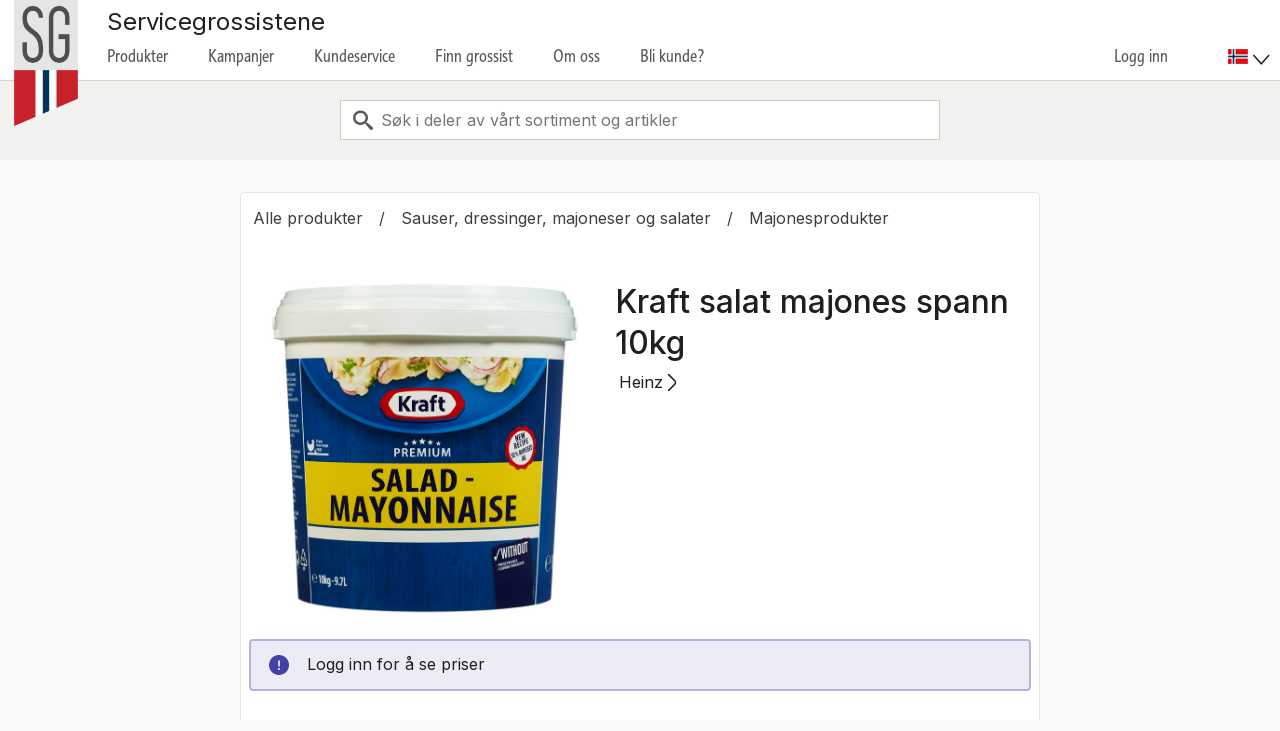

--- FILE ---
content_type: text/html; charset=utf-8
request_url: https://www.sg.no/produkter/Sauser_dressinger_majoneser_salater/Majonesprodukter/kraft-salat-majones-spann-10kg/
body_size: 15370
content:





<!DOCTYPE html>
<html lang="no" itemscope itemtype="http://schema.org/WebPage">
<head>
    <meta charset="utf-8" />
    <meta name="viewport" content="width=device-width" />
    <meta http-equiv="X-UA-Compatible" content="IE=edge">

    <link rel="stylesheet" href="https://use.typekit.net/miu0zym.css">
    <link rel="preconnect" href="https://fonts.googleapis.com">
    <link rel="preconnect" href="https://fonts.gstatic.com" crossorigin>
    <link href="https://fonts.googleapis.com/css2?family=Inter:wght@400;500;600&display=swap" rel="stylesheet">

    <meta name="theme-color" content="#EE0000">

    <script async src="https://api.briqpay.com/briq.min.js" id="briq-sdk"></script>

    <meta name="url" content="/produkter/Sauser_dressinger_majoneser_salater/Majonesprodukter/kraft-salat-majones-spann-10kg/" />

    

    <link rel="apple-touch-icon" sizes="180x180" href="/Favicon/apple-touch-icon.png">
    <link rel="shortcut icon" type="image/png" sizes="32x32" href="/Favicon/favicon-32x32.png">
    <link rel="shortcut icon" type="image/png" sizes="16x16" href="/Favicon/favicon-16x16.png">
    <link rel="manifest" href="/site.webmanifest">
    <link rel="mask-icon" href="/Favicon/safari-pinned-tab.svg" color="#00365c">
    <meta name="msapplication-TileColor" content="#00365c">
    <meta name="theme-color" content="#00365c">

    <meta property="og:url" content="/produkter/Sauser_dressinger_majoneser_salater/Majonesprodukter/kraft-salat-majones-spann-10kg/" />
    <meta property="og:site_name" content="Servicegrossistene AS" />
    <meta property="og:type" content="website" />
    <meta property="og:title" content="Kraft salat majones spann 10kg" />
    <meta property="og:description" />


    

    <title>Kraft salat majones spann 10kg - sg.no</title>
    <link href="/css/main.9dd52e98d69e520dbe93.css" rel="stylesheet" />

        <!-- Google Tag Manager -->
        <script>
            (function (w, d, s, l, i) {
            w[l] = w[l] || []; w[l].push({
            'gtm.start':
            new Date().getTime(), event: 'gtm.js'
            }); var f = d.getElementsByTagName(s)[0],
            j = d.createElement(s), dl = l != 'dataLayer' ? '&l=' + l : ''; j.async = true; j.src =
            'https://www.googletagmanager.com/gtm.js?id=' + i + dl; f.parentNode.insertBefore(j, f);
            })(window, document, 'script', 'dataLayer', 'GTM-K7MD6F5');</script>
        <!-- End Google Tag Manager -->

    <!-- Buildnumber: production.production.20260114.1 -->

    

    
    <style data-styled="true" data-styled-version="6.1.0">.kOiEpk{padding:12px 16px;display:grid;grid-template-columns:auto 1fr;gap:16px;border-radius:4px;font:1.6rem "Inter",sans-serif;line-height:2.2rem;}/*!sc*/
data-styled.g3[id="Alert__StyledAlert-re-design__sc-1inhlz2-0"]{content:"kOiEpk,"}/*!sc*/
.cbFDpE{display:grid;background-color:#ECECF6;border:2px solid #B4B3DC;}/*!sc*/
data-styled.g7[id="InfoAlert__StyledInfoAlert-re-design__sc-12nwbrk-0"]{content:"cbFDpE,"}/*!sc*/
body{color:#1f1f1f;}/*!sc*/
body:has(div:popover-open){overflow:hidden;}/*!sc*/
*,:after,:before{box-sizing:border-box;}/*!sc*/
*{box-sizing:inherit;font-family:inherit;}/*!sc*/
button{appearance:none;border:none;cursor:pointer;outline:none;}/*!sc*/
button:focus-visible{outline:2px solid #1f1f1f;outline-offset:-4px;border:2px solid #ffb21e;}/*!sc*/
button:disabled{background-color:#ffffff;border:1px solid #e5e5e5;color:#000000;opacity:0.5;cursor:not-allowed;}/*!sc*/
caption,th{text-align:left;}/*!sc*/
p{font-size:16px;margin-bottom:0;}/*!sc*/
caption{color:inherit;padding-bottom:0;padding-top:0;}/*!sc*/
label{display:initial;max-width:initial;margin-bottom:0;font-weight:initial;}/*!sc*/
data-styled.g8[id="sc-global-izELCx1"]{content:"sc-global-izELCx1,"}/*!sc*/
.fjwzcd hr{border-bottom:none;border-left:none;border-right:none;}/*!sc*/
data-styled.g9[id="RootProvider__OldDesignOverrides-re-design__sc-1r4s3bn-0"]{content:"fjwzcd,"}/*!sc*/
.dDrQYu{display:inline-flex;align-items:center;gap:6px;padding:11px 16px;margin:-12px 0;border-radius:4px;text-decoration:none;}/*!sc*/
.dDrQYu:not(:focus-visible){color:#C72129;}/*!sc*/
.dDrQYu:focus-visible{text-decoration:underline;outline:2px solid;outline-color:#C72129;color:#C72129;}/*!sc*/
.dDrQYu:hover{text-decoration:underline;}/*!sc*/
data-styled.g27[id="Link__StyledLink-re-design__sc-3tdt00-0"]{content:"dDrQYu,"}/*!sc*/
.kgQWBh{font-size:18px;line-height:130%;margin:unset;border-radius:4px;}/*!sc*/
.kgQWBh:disabled{opacity:0.5;}/*!sc*/
.kgQWBh:focus-visible:not([disabled]){outline:2px solid #1f1f1f;outline-offset:-4px;text-decoration:none;border:2px solid #ffb21e;color:#1f1f1f;}/*!sc*/
.kgQWBh:active:not([disabled]){background-color:#adadad;border-color:#e5e5e5;}/*!sc*/
.kgQWBh:hover:not([disabled]){text-decoration:none;background-color:#F9D5D5;}/*!sc*/
data-styled.g28[id="BtnLink__StyledBtnLink-re-design__sc-1tfpl6s-0"]{content:"kgQWBh,"}/*!sc*/
.kgNeFy{font:500 2rem inter;font-size:25px;line-height:130%;margin:8px 0;}/*!sc*/
@media screen and (min-width: 768px){.kgNeFy{font-size:32px;line-height:130%;}}/*!sc*/
data-styled.g31[id="H2__StyledH2-re-design__sc-ovppw2-0"]{content:"kgNeFy,"}/*!sc*/
.ddLcfr{list-style:none;padding:0;margin:0;display:flex;align-items:center;flex-wrap:wrap;color:#3e3e3e;margin-left:-12px;margin-bottom:6px;}/*!sc*/
data-styled.g53[id="Breadcrumbs__StyledBreadcrumbs-re-design__sc-lauabz-0"]{content:"ddLcfr,"}/*!sc*/
.lcRQhp:not(:last-child):after{content:'/';}/*!sc*/
data-styled.g54[id="Breadcrumbs__StyledListItem-re-design__sc-lauabz-1"]{content:"lcRQhp,"}/*!sc*/
.dIEzYu{padding:6px 16px;margin:auto;}/*!sc*/
.dIEzYu:focus{outline-offset:-12px;}/*!sc*/
.dIEzYu:not(:focus){color:inherit;}/*!sc*/
data-styled.g55[id="Breadcrumbs__StyledBreadcrumbLink-re-design__sc-lauabz-2"]{content:"dIEzYu,"}/*!sc*/
.eRUmGR{list-style:none;padding:0;margin:0;position:absolute;bottom:0;display:flex;align-items:end;left:0;width:100%;}/*!sc*/
data-styled.g58[id="ProductLabelsList__StyledProductLabelsList-re-design__sc-oke77e-0"]{content:"eRUmGR,"}/*!sc*/
.dnOgSA{position:relative;height:350px;min-width:350px;text-align:center;}/*!sc*/
data-styled.g61[id="ProductGraphics__StyledImagesContainer-re-design__sc-1h5ic07-0"]{content:"dnOgSA,"}/*!sc*/
.hqOWpg{height:100%;max-width:350px;object-fit:contain;cursor:pointer;}/*!sc*/
data-styled.g62[id="ProductGraphics__StyledImage-re-design__sc-1h5ic07-1"]{content:"hqOWpg,"}/*!sc*/
.kgxEZX{position:relative;height:inherit;width:inherit;background:transparent;cursor:pointer;}/*!sc*/
data-styled.g64[id="ProductGraphics__StyledImageBtn-re-design__sc-1h5ic07-3"]{content:"kgxEZX,"}/*!sc*/
.bKuXUW{display:flex;align-items:center;gap:8px;}/*!sc*/
data-styled.g85[id="AllergensList__StyledProductDetailsListItem-re-design__sc-195fptw-0"]{content:"bKuXUW,"}/*!sc*/
.kkDMfP{font:600 1.6rem "Inter",sans-serif;}/*!sc*/
data-styled.g86[id="AllergensList__StyledAllergensListItem-re-design__sc-195fptw-1"]{content:"kkDMfP,"}/*!sc*/
.BDoRa{font:600 1.6rem "Inter",sans-serif;font-size:inherit;}/*!sc*/
data-styled.g87[id="AllergensList__StyledMayContainAllergens-re-design__sc-195fptw-2"]{content:"BDoRa,"}/*!sc*/
.crHcjy{margin-top:8px;font-size:1.4rem;display:flex;align-items:baseline;flex-wrap:wrap;gap:4px;}/*!sc*/
data-styled.g88[id="AllergensList__StyledMayContainAllergensParagraph-re-design__sc-195fptw-3"]{content:"crHcjy,"}/*!sc*/
.geRRBF{color:#3e3e3e;font:1.4rem "Inter",sans-serif;font-size:inherit;display:block;margin:8px 0;}/*!sc*/
data-styled.g89[id="AllergensList__StyledMayContainAllergensDescription-re-design__sc-195fptw-4"]{content:"geRRBF,"}/*!sc*/
.hBtNza{font:font-size:1.6rem;line-height:2.2rem;font-weight:600;font:600 1.6rem "Inter",sans-serif;display:block;margin:8px 0;}/*!sc*/
data-styled.g122[id="ProductDetailsSubHeading__StyledProductDetailsH2-re-design__sc-15l2cac-0"]{content:"hBtNza,"}/*!sc*/
.ilfXdy{font:font-size:1.6rem;line-height:2.2rem;font-weight:600;font:600 1.6rem "Inter",sans-serif;display:block;margin:8px 0;}/*!sc*/
data-styled.g123[id="ProductDetailsSubHeading__StyledProductDetailsH3-re-design__sc-15l2cac-1"]{content:"ilfXdy,"}/*!sc*/
.dyaSOJ{font:500 2rem inter;font-size:21px;line-height:130%;font-size:18px;line-height:1.5;font-family:"Inter",sans-serif;}/*!sc*/
@media screen and (min-width: 768px){.dyaSOJ{font-size:28px;line-height:130%;}}/*!sc*/
@media screen and (min-width: 768px){.dyaSOJ{font-size:18px;line-height:1.5;}}/*!sc*/
data-styled.g129[id="Accordion__StyledBoldAccordionTitle-re-design__sc-1o8823w-0"]{content:"dyaSOJ,"}/*!sc*/
.dLcbDW{display:grid;list-style:none;}/*!sc*/
.dLcbDW svg{height:20px;}/*!sc*/
.dLcbDW::-webkit-details-marker{display:none;}/*!sc*/
.dLcbDW:hover{background-color:#fafafa;cursor:pointer;}/*!sc*/
data-styled.g130[id="Accordion__StyledSummary-re-design__sc-1o8823w-1"]{content:"dLcbDW,"}/*!sc*/
.fyMAwj{border:1px solid #e5e5e5;border-radius:4px;height:fit-content;background-color:#ffffff;overflow:hidden;border:none;border-radius:0;}/*!sc*/
.fyMAwj summary{align-items:center;padding:16px;}/*!sc*/
.fyMAwj summary:hover{background-color:#E6EBEF;cursor:pointer;}/*!sc*/
.fyMAwj[open] summary{background-color:#E6EBEF;border-bottom:1px solid #e5e5e5;}/*!sc*/
.fyMAwj[open] summary:hover{background-color:#CCD7DE;}/*!sc*/
.fyMAwj[open] summary svg{transform:rotate(180deg);}/*!sc*/
.fyMAwj[open] summary [id='detail-preview']{display:none;}/*!sc*/
data-styled.g131[id="Accordion__StyledDetails-re-design__sc-1o8823w-2"]{content:"fyMAwj,"}/*!sc*/
.kKKPWl{display:flex;justify-content:space-between;gap:8px;align-items:center;}/*!sc*/
data-styled.g132[id="Accordion__StyledSummaryContent-re-design__sc-1o8823w-3"]{content:"kKKPWl,"}/*!sc*/
.iTQyts{display:flex;flex-direction:column;gap:6px;}/*!sc*/
data-styled.g134[id="Accordion__StyledTextContainer-re-design__sc-1o8823w-5"]{content:"iTQyts,"}/*!sc*/
.coXexl{display:flex;gap:8px;}/*!sc*/
data-styled.g135[id="Accordion__StyledIconContainer-re-design__sc-1o8823w-6"]{content:"coXexl,"}/*!sc*/
.gseMUE{margin-bottom:24px;}/*!sc*/
data-styled.g136[id="ProductDetailsIngredients__StyledProductDetailsIngredients-re-design__sc-rpktrb-0"]{content:"gseMUE,"}/*!sc*/
.gCWFLE{font-size:1.4rem;}/*!sc*/
data-styled.g137[id="ProductDetailsIngredients__StyledProductDetailsSubHeading-re-design__sc-rpktrb-1"]{content:"gCWFLE,"}/*!sc*/
.hWKIjE{margin:16px;}/*!sc*/
data-styled.g138[id="ProductDetailsIngredients__StyledProductDetailsIngredientsContainer-re-design__sc-rpktrb-2"]{content:"hWKIjE,"}/*!sc*/
.kqPlqj{width:100%;border-collapse:collapse;}/*!sc*/
data-styled.g140[id="ProductDetailsTable__StyledProductDetailsTable-re-design__sc-1dlgfaw-0"]{content:"kqPlqj,"}/*!sc*/
.gHddXR{padding-bottom:8px;margin:0 16px;}/*!sc*/
data-styled.g141[id="ProductDetailsTable__StyledCaption-re-design__sc-1dlgfaw-1"]{content:"gHddXR,"}/*!sc*/
.fjXdQa:nth-child(odd){background-color:#f5f5f5;}/*!sc*/
data-styled.g142[id="ProductDetailsTable__StyledTr-re-design__sc-1dlgfaw-2"]{content:"eikiEW,fjXdQa,"}/*!sc*/
.cEVDuS{padding-top:8px;padding-bottom:8px;padding-left:8px;padding-right:8px;padding-left:16px;vertical-align:top;width:50%;}/*!sc*/
data-styled.g143[id="ProductDetailsTable__StyledTh-re-design__sc-1dlgfaw-3"]{content:"cEVDuS,"}/*!sc*/
.fCxVsC{padding-top:8px;padding-bottom:8px;padding-left:8px;padding-right:8px;padding:8px;padding-right:16px;}/*!sc*/
data-styled.g144[id="ProductDetailsTable__StyledTd-re-design__sc-1dlgfaw-4"]{content:"fCxVsC,"}/*!sc*/
.ccUoPD{padding-left:24px;font-weight:normal;text-transform:lowercase;width:50%;}/*!sc*/
data-styled.g145[id="ProductDetailsTable__StyledSubInfoTh-re-design__sc-1dlgfaw-5"]{content:"ccUoPD,"}/*!sc*/
.kYPFJu{margin-bottom:16px;}/*!sc*/
.kYPFJu details{border-top:1px solid #e5e5e5;}/*!sc*/
.kYPFJu details >div,.kYPFJu details >ul{margin-bottom:16px;}/*!sc*/
.kYPFJu details:last-of-type{border-bottom:1px solid #e5e5e5;}/*!sc*/
data-styled.g146[id="ProductInfoContent__StyledProductInfoContainer-re-design__sc-7at0ks-0"]{content:"kYPFJu,"}/*!sc*/
.gsqsrt{font:1.4rem "Inter",sans-serif;margin-top:16px;}/*!sc*/
data-styled.g149[id="ProductInfoContent__StyledProducerInfoText-re-design__sc-7at0ks-3"]{content:"gsqsrt,"}/*!sc*/
.eNXqIj{list-style:none;padding:0;margin:0;display:flex;flex-wrap:wrap;align-items:center;gap:24px;}/*!sc*/
data-styled.g150[id="ProductInfoContent__StyledProductDetailsList-re-design__sc-7at0ks-4"]{content:"eNXqIj,"}/*!sc*/
.juSyFm{display:grid;text-align:left;gap:32px;}/*!sc*/
@media screen and (width < 700px){.juSyFm{gap:24px;}}/*!sc*/
data-styled.g185[id="ProductDetails__StyledProductDetails-re-design__sc-1j1jkbv-0"]{content:"juSyFm,"}/*!sc*/
.eQByOW{margin-right:44px;min-height:2rem;}/*!sc*/
data-styled.g186[id="ProductDetails__StyledBreadcrumbs-re-design__sc-1j1jkbv-1"]{content:"eQByOW,"}/*!sc*/
.ddBQJA{color:#1f1f1f;font:1.6rem "Inter",sans-serif;line-height:2.2rem;margin-bottom:8px;padding:4px;border:none;}/*!sc*/
.ddBQJA:not(:focus-visible){color:#1f1f1f;}/*!sc*/
.ddBQJA:focus-visible{background:#ffb21e;outline:unset;color:#1f1f1f;border-bottom:2px solid #1f1f1f;border-radius:0;}/*!sc*/
data-styled.g187[id="ProductDetails__StyledProducer-re-design__sc-1j1jkbv-2"]{content:"ddBQJA,"}/*!sc*/
@media screen and (min-width:700px){.gbHikK{display:grid;grid-template-columns:350px 1fr;grid-template-rows:auto 1fr;grid-column-gap:16px;grid-row-gap:8px;}}/*!sc*/
@media screen and (width < 700px){.gbHikK{display:flex;flex-direction:column;}}/*!sc*/
data-styled.g188[id="ProductDetails__StyledProductPrimaryContainer-re-design__sc-1j1jkbv-3"]{content:"gbHikK,"}/*!sc*/
@media screen and (min-width:700px){.cysGpY{grid-row:1/span 2;}}/*!sc*/
@media screen and (width < 700px){.cysGpY{order:2;}}/*!sc*/
data-styled.g189[id="ProductDetails__StyledProductGraphicsLoggedInUser-re-design__sc-1j1jkbv-4"]{content:"cysGpY,"}/*!sc*/
.dCztMo{list-style:none;padding:0;margin:0;display:flex;flex-wrap:wrap;align-items:center;gap:24px;}/*!sc*/
data-styled.g197[id="ProductDetails__StyledProductDetailsList-re-design__sc-1j1jkbv-12"]{content:"dCztMo,"}/*!sc*/
@media screen and (width < 700px){.fPwCZX{order:1;}}/*!sc*/
data-styled.g206[id="ProductDetails__StyledFirstOrderContainer-re-design__sc-1j1jkbv-21"]{content:"fPwCZX,"}/*!sc*/
.cQfNNH{margin:16px 0;}/*!sc*/
data-styled.g208[id="ProductDetails__StyledInfoAlert-re-design__sc-1j1jkbv-23"]{content:"cQfNNH,"}/*!sc*/
.hxqGoG{transform:rotate(-90deg);}/*!sc*/
data-styled.g209[id="ProductDetails__StyledRightChevron-re-design__sc-1j1jkbv-24"]{content:"hxqGoG,"}/*!sc*/
.evlOMX{display:flex;margin-top:16px;gap:8px;flex-wrap:wrap;}/*!sc*/
data-styled.g210[id="ProductDetails__StyledLinkButtonContainer-re-design__sc-1j1jkbv-25"]{content:"evlOMX,"}/*!sc*/
.eRqGqq{padding:0 5px;margin:32px auto;width:100%;max-width:1600px;}/*!sc*/
data-styled.g396[id="PageContainer__StyledPageContainer-re-design__sc-16asrvy-0"]{content:"eRqGqq,"}/*!sc*/
.fBSKDA{max-width:800px;margin:auto;border:1px solid #e5e5e5;border-radius:4px;background-color:#ffffff;padding:8px;}/*!sc*/
data-styled.g484[id="ProductDetailsPageContainer__StyledProductDetailsPageContainer-re-design__sc-g33t7f-0"]{content:"fBSKDA,"}/*!sc*/
</style>


    <style data-styled="true" data-styled-version="6.1.0">.TVMrT{flex-grow:1;position:relative;}/*!sc*/
data-styled.g278[id="withListbox__StyledContainer-re-design__sc-bdzk8i-0"]{content:"TVMrT,"}/*!sc*/
.gcJIBq{border:none;cursor:pointer;background-color:transparent;height:100%;left:0;margin:0;padding:0;position:absolute;width:45px;z-index:1;display:flex;justify-content:center;align-items:center;}/*!sc*/
.gcJIBq:hover{text-decoration:none;border:none;}/*!sc*/
.gcJIBq:focus,.gcJIBq:active,.gcJIBq:active:focus{border:none;outline:none;text-decoration:none;}/*!sc*/
data-styled.g423[id="SearchBtn__StyledButton-re-design__sc-wh6c8t-0"]{content:"gcJIBq,"}/*!sc*/
.bCGTll{display:flex;justify-content:center;align-items:center;width:600px;max-width:100%;margin:auto;position:relative;}/*!sc*/
data-styled.g424[id="SearchAutoComplete__StyledForm-re-design__sc-1u9pouu-0"]{content:"bCGTll,"}/*!sc*/
</style>


    <script nonce="333a0b9f-c50c-4f0c-bca5-66e55c7134d1">
!function(T,l,y){var S=T.location,k="script",D="instrumentationKey",C="ingestionendpoint",I="disableExceptionTracking",E="ai.device.",b="toLowerCase",w="crossOrigin",N="POST",e="appInsightsSDK",t=y.name||"appInsights";(y.name||T[e])&&(T[e]=t);var n=T[t]||function(d){var g=!1,f=!1,m={initialize:!0,queue:[],sv:"5",version:2,config:d};function v(e,t){var n={},a="Browser";return n[E+"id"]=a[b](),n[E+"type"]=a,n["ai.operation.name"]=S&&S.pathname||"_unknown_",n["ai.internal.sdkVersion"]="javascript:snippet_"+(m.sv||m.version),{time:function(){var e=new Date;function t(e){var t=""+e;return 1===t.length&&(t="0"+t),t}return e.getUTCFullYear()+"-"+t(1+e.getUTCMonth())+"-"+t(e.getUTCDate())+"T"+t(e.getUTCHours())+":"+t(e.getUTCMinutes())+":"+t(e.getUTCSeconds())+"."+((e.getUTCMilliseconds()/1e3).toFixed(3)+"").slice(2,5)+"Z"}(),iKey:e,name:"Microsoft.ApplicationInsights."+e.replace(/-/g,"")+"."+t,sampleRate:100,tags:n,data:{baseData:{ver:2}}}}var h=d.url||y.src;if(h){function a(e){var t,n,a,i,r,o,s,c,u,p,l;g=!0,m.queue=[],f||(f=!0,t=h,s=function(){var e={},t=d.connectionString;if(t)for(var n=t.split(";"),a=0;a<n.length;a++){var i=n[a].split("=");2===i.length&&(e[i[0][b]()]=i[1])}if(!e[C]){var r=e.endpointsuffix,o=r?e.location:null;e[C]="https://"+(o?o+".":"")+"dc."+(r||"services.visualstudio.com")}return e}(),c=s[D]||d[D]||"",u=s[C],p=u?u+"/v2/track":d.endpointUrl,(l=[]).push((n="SDK LOAD Failure: Failed to load Application Insights SDK script (See stack for details)",a=t,i=p,(o=(r=v(c,"Exception")).data).baseType="ExceptionData",o.baseData.exceptions=[{typeName:"SDKLoadFailed",message:n.replace(/\./g,"-"),hasFullStack:!1,stack:n+"\nSnippet failed to load ["+a+"] -- Telemetry is disabled\nHelp Link: https://go.microsoft.com/fwlink/?linkid=2128109\nHost: "+(S&&S.pathname||"_unknown_")+"\nEndpoint: "+i,parsedStack:[]}],r)),l.push(function(e,t,n,a){var i=v(c,"Message"),r=i.data;r.baseType="MessageData";var o=r.baseData;return o.message='AI (Internal): 99 message:"'+("SDK LOAD Failure: Failed to load Application Insights SDK script (See stack for details) ("+n+")").replace(/\"/g,"")+'"',o.properties={endpoint:a},i}(0,0,t,p)),function(e,t){if(JSON){var n=T.fetch;if(n&&!y.useXhr)n(t,{method:N,body:JSON.stringify(e),mode:"cors"});else if(XMLHttpRequest){var a=new XMLHttpRequest;a.open(N,t),a.setRequestHeader("Content-type","application/json"),a.send(JSON.stringify(e))}}}(l,p))}function i(e,t){f||setTimeout(function(){!t&&m.core||a()},500)}var e=function(){var n=l.createElement(k);n.src=h;var e=y[w];return!e&&""!==e||"undefined"==n[w]||(n[w]=e),n.onload=i,n.onerror=a,n.onreadystatechange=function(e,t){"loaded"!==n.readyState&&"complete"!==n.readyState||i(0,t)},n}();y.ld<0?l.getElementsByTagName("head")[0].appendChild(e):setTimeout(function(){l.getElementsByTagName(k)[0].parentNode.appendChild(e)},y.ld||0)}try{m.cookie=l.cookie}catch(p){}function t(e){for(;e.length;)!function(t){m[t]=function(){var e=arguments;g||m.queue.push(function(){m[t].apply(m,e)})}}(e.pop())}var n="track",r="TrackPage",o="TrackEvent";t([n+"Event",n+"PageView",n+"Exception",n+"Trace",n+"DependencyData",n+"Metric",n+"PageViewPerformance","start"+r,"stop"+r,"start"+o,"stop"+o,"addTelemetryInitializer","setAuthenticatedUserContext","clearAuthenticatedUserContext","flush"]),m.SeverityLevel={Verbose:0,Information:1,Warning:2,Error:3,Critical:4};var s=(d.extensionConfig||{}).ApplicationInsightsAnalytics||{};if(!0!==d[I]&&!0!==s[I]){var c="onerror";t(["_"+c]);var u=T[c];T[c]=function(e,t,n,a,i){var r=u&&u(e,t,n,a,i);return!0!==r&&m["_"+c]({message:e,url:t,lineNumber:n,columnNumber:a,error:i}),r},d.autoExceptionInstrumented=!0}return m}(y.cfg);function a(){y.onInit&&y.onInit(n)}(T[t]=n).queue&&0===n.queue.length?(n.queue.push(a),n.trackPageView({})):a()}(window,document,{src: "https://js.monitor.azure.com/scripts/b/ai.2.gbl.min.js", crossOrigin: "anonymous", cfg: {connectionString: 'InstrumentationKey=77ec43de-56fd-4ef8-a33d-1ae3f66fd0ac;IngestionEndpoint=https://westeurope-5.in.applicationinsights.azure.com/;LiveEndpoint=https://westeurope.livediagnostics.monitor.azure.com/;ApplicationId=e3dd3fd5-a5c8-4e7a-8915-c445756a3164', disableCookiesUsage: false }});
</script>

</head>
<body>
    <!-- Google Tag Manager (noscript) -->
    <noscript>
        <iframe src="https://www.googletagmanager.com/ns.html?id=GTM-K7MD6F5"
        height="0" width="0" style="display:none;visibility:hidden"></iframe>
    </noscript>
    <!-- End Google Tag Manager (noscript) -->
    
    <!--[if lte IE 9]>
    <div style="background: #F2F2F0; text-align: center; position: relative; z-index: 10;">
        <a style="display: block; padding: 1em;" href="http://browsehappy.com/">
            Dette nettstedet st&#xF8;tter ikke Internet Explorer 10 eller lavere. F&#xF8;lg denne lenken for &#xE5; velge en annen nettleser.
        </a>
    </div>
<![endif]-->

<div class="ie-10-specific">
    <div style="background: #F2F2F0; text-align: center;display: none;">
        <a style="display: block; padding: 1em;" href="http://browsehappy.com/">
            Dette nettstedet st&#xF8;tter ikke Internet Explorer 10 eller lavere. F&#xF8;lg denne lenken for &#xE5; velge en annen nettleser.
        </a>
    </div>
</div>

    

<header class="MainHeader__wrap" aria-hidden="false" id="main-header">
    <nav class="MainHeader container">
        

    <div class="MainHeader__menu-wrap" id="menubar">
        <a class="MainHeader__menu-item MainHeader__logo" href="/">
            <img class="MainHeader__logo__img" src="/globalassets/system/logo/sg_emblem_logo.png" title="Valgt leveringdato: Leveringsdato ikke valgt (21.01.2026 20:57:53)" alt="Logo no">
        </a>
        <div class="MainHeader__menu-item__container" id="main-header-menu">
            <div class="MainHeader__grossist-name">
                Servicegrossistene
            </div>
                <div id="sub-menu-focus" tabindex="-1"></div>
                <nav class="MainHeader__menu-item__wrap">
                    <div class="MainHeader__menu-wrap-row">
                        
    <button class="MainHeader__menu-item" aria-controls="1" data-keep-submenu-open-mobile-only="true" aria-expanded="false">Produkter</button>
    <div class="MainHeader__menu-item__animation-layer"></div>
    <div id="1" class="MainHeader__menu-item__submenu" aria-expanded="false" aria-hidden="true">

        <a class="MainHeader__menu-item__submenu__item" href="/produkter/alle" tabindex="-1" onclick="return addSpinner()">Alle produkter</a>

            <a class="MainHeader__menu-item__submenu__item" href="/produkter/alkohol---alkoholfritt---bartilbehor-0fb9ceef/" tabindex="-1" onclick="return addSpinner()">Alkohol, alkoholfritt og bartilbeh&#xF8;r</a>
            <a class="MainHeader__menu-item__submenu__item" href="/produkter/Bakervarer_og_bakeartikler/" tabindex="-1" onclick="return addSpinner()">Bakervarer og bakeartikler</a>
            <a class="MainHeader__menu-item__submenu__item" href="/produkter/Dessertkakerogiskrem/" tabindex="-1" onclick="return addSpinner()">Dessert kaker og iskrem</a>
            <a class="MainHeader__menu-item__submenu__item" href="/produkter/drikkevarer/" tabindex="-1" onclick="return addSpinner()">Drikkevarer</a>
            <a class="MainHeader__menu-item__submenu__item" href="/produkter/Dyrefor/" tabindex="-1" onclick="return addSpinner()">Dyrefor</a>
            <a class="MainHeader__menu-item__submenu__item" href="/produkter/Eggprodukter/" tabindex="-1" onclick="return addSpinner()">Eggprodukter</a>
            <a class="MainHeader__menu-item__submenu__item" href="/produkter/Ferdigretter/" tabindex="-1" onclick="return addSpinner()">Ferdigretter</a>
            <a class="MainHeader__menu-item__submenu__item" href="/produkter/fisk-og-sjomat_/" tabindex="-1" onclick="return addSpinner()">Fisk og sj&#xF8;mat</a>
            <a class="MainHeader__menu-item__submenu__item" href="/produkter/frukt_gronsaker_bearbeidet/" tabindex="-1" onclick="return addSpinner()">Frukt og gr&#xF8;nnsaker - Bearbeidet</a>
            <a class="MainHeader__menu-item__submenu__item" href="/produkter/frukt-og-gront---ferskvare/" tabindex="-1" onclick="return addSpinner()">Frukt og gr&#xF8;nt - Ferskvare</a>
            <a class="MainHeader__menu-item__submenu__item" href="/produkter/Helsekost/" tabindex="-1" onclick="return addSpinner()">Helsekost</a>
            <a class="MainHeader__menu-item__submenu__item" href="/produkter/kjottprodukter/" tabindex="-1" onclick="return addSpinner()">Kj&#xF8;ttprodukter</a>
            <a class="MainHeader__menu-item__submenu__item" href="/produkter/Mat_for_spesielle_behov/" tabindex="-1" onclick="return addSpinner()">Mat for spesielle behov</a>
            <a class="MainHeader__menu-item__submenu__item" href="/produkter/meieri_margariner/" tabindex="-1" onclick="return addSpinner()">Meieriprodukter og margariner</a>
            <a class="MainHeader__menu-item__submenu__item" href="/produkter/Mel_korn_farin_bakeartikler/" tabindex="-1" onclick="return addSpinner()">Mel, korn, farin og bakeartikler</a>
            <a class="MainHeader__menu-item__submenu__item" href="/produkter/Nonfood/" tabindex="-1" onclick="return addSpinner()">Nonfood</a>
            <a class="MainHeader__menu-item__submenu__item" href="/produkter/Olje_krydder_og_smakstilsetninger/" tabindex="-1" onclick="return addSpinner()">Olje, krydder og smakstilsetninger</a>
            <a class="MainHeader__menu-item__submenu__item" href="/produkter/Pasta_ris_potetmos_og_nudler/" tabindex="-1" onclick="return addSpinner()">Pasta, ris, potetmos og nudler</a>
            <a class="MainHeader__menu-item__submenu__item" href="/produkter/Sauser_dressinger_majoneser_salater/" tabindex="-1" onclick="return addSpinner()">Sauser, dressinger, majoneser og salater</a>
            <a class="MainHeader__menu-item__submenu__item" href="/produkter/snacks__godteri/" tabindex="-1" onclick="return addSpinner()">Snacks, n&#xF8;tter, t&#xF8;rket frukt og godteri</a>
            <a class="MainHeader__menu-item__submenu__item" href="/produkter/Supper_sauser_og_gryteretter/" tabindex="-1" onclick="return addSpinner()">Supper, sauser og gryteretter</a>
            <a class="MainHeader__menu-item__submenu__item" href="/produkter/syltetoy_hermetikk/" tabindex="-1" onclick="return addSpinner()">Syltet&#xF8;y, s&#xF8;tp&#xE5;legg og hermetiske produkter</a>
            <a class="MainHeader__menu-item__submenu__item" href="/produkter/Udefinert/" tabindex="-1" onclick="return addSpinner()">Udefinert</a>
            <a class="MainHeader__menu-item__submenu__item" href="/produkter/vask-og-renhold/" tabindex="-1" onclick="return addSpinner()">Vask og renhold</a>
            <a class="MainHeader__menu-item__submenu__item" href="/produkter/vegetarprodukter/" tabindex="-1" onclick="return addSpinner()">Vegetarprodukter</a>
            <a class="MainHeader__menu-item__submenu__item" href="/produkter/okologiske-produkter/" tabindex="-1" onclick="return addSpinner()">&#xD8;kologiske produkter</a>


        <a class="MainHeader__menu-item__submenu__item" href="/produkter/godtkjoep" tabindex="-1" onclick="return addSpinner()">Godt kjøp</a>
    </div>

                        <a class="MainHeader__menu-item" href="/kampanjer/">Kampanjer</a>            <button data-keep-submenu-open-mobile-only="true" class="MainHeader__menu-item" aria-controls="36d7e90f-b09f-4be0-9d52-ca7d6a67fcc3" aria-expanded="false">Kundeservice</button>
            <div id="36d7e90f-b09f-4be0-9d52-ca7d6a67fcc3" class="MainHeader__menu-item__submenu"  aria-hidden="true">
                                <a class="MainHeader__menu-item__submenu__item" href="/kundeservice/faq-kundeside/" target="" tabindex="-1">FAQ</a>
                <a class="MainHeader__menu-item__submenu__item" href="/dokumentasjon/" target="" tabindex="-1">Brukerdokumentasjon</a>
                <a class="MainHeader__menu-item__submenu__item" href="/informasjon/" target="_top" tabindex="-1">Hjelp / Annet</a>

            </div>
<a class="MainHeader__menu-item" href="/finn-din-grossist/">Finn grossist</a>            <button data-keep-submenu-open-mobile-only="true" class="MainHeader__menu-item" aria-controls="708aa9df-f6fe-4c07-8dce-4d2fe8dc76a1" aria-expanded="false">Om oss</button>
            <div id="708aa9df-f6fe-4c07-8dce-4d2fe8dc76a1" class="MainHeader__menu-item__submenu"  aria-hidden="true">
                                <a class="MainHeader__menu-item__submenu__item" href="/om-sg/om-oss/" target="" tabindex="-1">Om oss</a>
                <a class="MainHeader__menu-item__submenu__item" href="/om-sg/ansvar/" target="" tabindex="-1">Ansvar og b&#xE6;rekraft</a>
                <a class="MainHeader__menu-item__submenu__item" href="/om-sg/presserom/presse/" target="_top" tabindex="-1">Presserom</a>
                <a class="MainHeader__menu-item__submenu__item" href="/fagartikler/" target="_top" tabindex="-1">Fagartikler</a>
                <a class="MainHeader__menu-item__submenu__item" href="/om-sg/kontakt-kjedekontoret/" target="" tabindex="-1">Kontakt kjedekontoret</a>
                <a class="MainHeader__menu-item__submenu__item" href="/om-sg/event/" target="" tabindex="-1">Messer &amp; events</a>
                <a class="MainHeader__menu-item__submenu__item" href="/fagartikler/gourmet/gourmet-arkiv/" target="" tabindex="-1">Gourmet</a>

            </div>
<a class="MainHeader__menu-item" href="/bli_kunde/" target="_blank">Bli kunde?</a>
                        <!-- My preferred purchases menu item-->
                    </div>
                    <div class="MainHeader__menu-wrap-row ">
                        <button class="MainHeader__search__button-desktop" aria-controls="main-header-mobile-search" data-focus-on-open="#main-header-search-input" aria-label="Søk">
                            <i class="icon-search" role="presentation"></i>
                        </button>

                                    <button class="MainHeader__menu-item MainHeader__menu-item--last" data-keep-submenu-open-mobile-only="true" id="main-login-btn">
                                        Logg inn
                                    </button>


<div id="react_0HNIJFL16KDT0"><div class="RootProvider__OldDesignOverrides-re-design__sc-1r4s3bn-0 fjwzcd"></div></div>
                            <button data-keep-submenu-open-mobile-only="true" aria-controls="mobile-lang-select" class="MainHeader__menu-item MainHeader__menu-item--lang-select">Spr&#xE5;k</button>
                            <div id="mobile-lang-select" class="MainHeader__menu-item__submenu" role="menu" aria-expanded="false" aria-hidden="true">
                                    <a href="/produkter/Sauser_dressinger_majoneser_salater/Majonesprodukter/kraft-salat-majones-spann-10kg/" class="MainHeader__menu-item__submenu__item language-no  selected" tabindex="-1" title="norsk">
                                        norsk
                                    </a>
                            </div>
                    </div>
                </nav>
        </div>

        <div class="MainHeader__grossist-name__mobile">
            Servicegrossistene
        </div>

        <div class="MainHeader__hamburger">
                <button class="MainHeader__search__button" aria-controls="main-header-mobile-search" data-focus-on-open="#main-header-search-input" aria-label="Søk">
                    <i class="icon-search" role="presentation"></i>
                </button>


            <button class="MainHeader__hamburger__button" aria-controls="main-header-menu" aria-label="Meny">
                <span></span>
                <span></span>
                <span></span>
            </button>
        </div>


        <div class="MainHeader__mobile-search" id="main-header-mobile-search">
<form action="/SearchPage" class="MainHeader__mobile-search__form" method="get">                <button type="submit" class="btn btn-link MainHeader__mobile-search__btn" title="S&#xF8;k i deler av v&#xE5;rt sortiment og artikler" itemprop="target" tabindex="-1">
                    <i role="presentation" class="icon-search"></i>
                </button>
                <input id="main-header-search-input" class="form-control MainHeader__mobile-search__input" name="q" type="search" placeholder="S&#xF8;k i deler av v&#xE5;rt sortiment og artikler" />
</form>
        </div>


<div class="MainHeader__language-select" role="menuitem">

        <button class="MainHeader__language-select__btn" aria-controls="language-select" type="button" aria-haspopup="true" aria-expanded="true" title="norsk">
            <div class="language-no"></div>
            <div class="lang-caret icon-pilned-liten"></div>
        </button>

    <div class="MainHeader__language-select__dropdown-wrap" id="language-select">
                <a href="/produkter/Sauser_dressinger_majoneser_salater/Majonesprodukter/kraft-salat-majones-spann-10kg/" class="MainHeader__language-select__dropdown__option language-no selected" tabindex="-1" title="norsk">
                </a>
    </div>
</div>    </div>




<script>
    function addSpinner() {
        var defaultSpinner = document.querySelector('.default-spinner');
        if (defaultSpinner) {
            defaultSpinner.classList.add('signal');
        }
    }
</script>


    </nav>
</header>



    <main class="page-content" id="maincontent">
        <div class="sticky-padding ">


                <section class="main-search hideTablet">
                    

<div id="header-search" class="container"><form autoComplete="off" action="/no/searchpage/index" class="SearchAutoComplete__StyledForm-re-design__sc-1u9pouu-0 bCGTll"><button type="submit" title="Søk i deler av vårt sortiment og artikler" tabindex="-1" class="SearchBtn__StyledButton-re-design__sc-wh6c8t-0 gcJIBq"><i role="presentation" class="icon-search"></i></button><div class="withListbox__StyledContainer-re-design__sc-bdzk8i-0 TVMrT"><input type="search" id="main-search-guid-7" name="q" placeholder="Søk i deler av vårt sortiment og artikler" aria-label="Søk i deler av vårt sortiment og artikler" value="" data-testid="search-input" role="combobox" aria-expanded="false" aria-haspopup="listbox" aria-owns="guid-6"/></div></form></div>

                </section>

            
<div id="react_0HNIJFL16KDSV"><div class="RootProvider__OldDesignOverrides-re-design__sc-1r4s3bn-0 fjwzcd"><div class="PageContainer__StyledPageContainer-re-design__sc-16asrvy-0 eRqGqq"><section class="ProductDetailsPageContainer__StyledProductDetailsPageContainer-re-design__sc-g33t7f-0 fBSKDA"><section class="ProductDetails__StyledProductDetails-re-design__sc-1j1jkbv-0 juSyFm"><ul class="Breadcrumbs__StyledBreadcrumbs-re-design__sc-lauabz-0 ddLcfr ProductDetails__StyledBreadcrumbs-re-design__sc-1j1jkbv-1 eQByOW"><li data-testid="breadcrumb-Alle produkter" class="Breadcrumbs__StyledListItem-re-design__sc-lauabz-1 lcRQhp"><a href="/produkter/alle" class="Link__StyledLink-re-design__sc-3tdt00-0 dDrQYu Breadcrumbs__StyledBreadcrumbLink-re-design__sc-lauabz-2 dIEzYu">Alle produkter</a></li><li data-testid="breadcrumb-Sauser, dressinger, majoneser og salater" class="Breadcrumbs__StyledListItem-re-design__sc-lauabz-1 lcRQhp"><a href="/produkter/sauser_dressinger_majoneser_salater/" class="Link__StyledLink-re-design__sc-3tdt00-0 dDrQYu Breadcrumbs__StyledBreadcrumbLink-re-design__sc-lauabz-2 dIEzYu">Sauser, dressinger, majoneser og salater</a></li><li data-testid="breadcrumb-Majonesprodukter" class="Breadcrumbs__StyledListItem-re-design__sc-lauabz-1 lcRQhp"><a href="/produkter/sauser_dressinger_majoneser_salater/majonesprodukter/" class="Link__StyledLink-re-design__sc-3tdt00-0 dDrQYu Breadcrumbs__StyledBreadcrumbLink-re-design__sc-lauabz-2 dIEzYu">Majonesprodukter</a></li></ul><div><div class="ProductDetails__StyledProductPrimaryContainer-re-design__sc-1j1jkbv-3 gbHikK"><div class="ProductGraphics__StyledImagesContainer-re-design__sc-1h5ic07-0 dnOgSA ProductDetails__StyledProductGraphicsLoggedInUser-re-design__sc-1j1jkbv-4 cysGpY"><button type="button" class="ProductGraphics__StyledImageBtn-re-design__sc-1h5ic07-3 kgxEZX"><img src="https://www.sg.no/globalassets/productimages/638938495788157859-6249189.jpg?h=350" alt="Kraft salat majones spann 10kg" data-testid="product-image" class="ProductGraphics__StyledImage-re-design__sc-1h5ic07-1 hqOWpg"/></button><ul class="ProductLabelsList__StyledProductLabelsList-re-design__sc-oke77e-0 eRUmGR"></ul></div><div class="ProductDetails__StyledFirstOrderContainer-re-design__sc-1j1jkbv-21 fPwCZX"><h2 id="product-details-popover-6249189-label" class="H2__StyledH2-re-design__sc-ovppw2-0 kgNeFy">Kraft salat majones spann 10kg</h2><a href="/produkter/alle?Varemerke=Heinz" class="Link__StyledLink-re-design__sc-3tdt00-0 dDrQYu ProductDetails__StyledProducer-re-design__sc-1j1jkbv-2 ddBQJA">Heinz<!-- --> <svg class="ProductDetails__StyledRightChevron-re-design__sc-1j1jkbv-24 hxqGoG" aria-hidden="true" focusable="false" width="18" height="9" viewBox="0 0 18 9" fill="none" xmlns="http://www.w3.org/2000/svg"><path d="M16.92 1.02698L10.4 7.54698C9.63 8.31698 8.37 8.31698 7.6 7.54698L1.08 1.02698" stroke="#1f1f1f" stroke-width="1.5" stroke-miterlimit="10" stroke-linecap="round" stroke-linejoin="round"></path></svg></a></div></div><div class="Alert__StyledAlert-re-design__sc-1inhlz2-0 kOiEpk InfoAlert__StyledInfoAlert-re-design__sc-12nwbrk-0 cbFDpE ProductDetails__StyledInfoAlert-re-design__sc-1j1jkbv-23 cQfNNH"><svg aria-hidden="true" width="24" height="24" viewBox="0 0 24 24" fill="none" xmlns="http://www.w3.org/2000/svg"><path d="M12 22C17.5 22 22 17.5 22 12C22 6.5 17.5 2 12 2C6.5 2 2 6.5 2 12C2 17.5 6.5 22 12 22Z" fill="#4341A7"></path><path d="M12 8V13" stroke="white" stroke-width="1.5" stroke-linecap="round" stroke-linejoin="round"></path><path d="M11.9946 16H12.0036" stroke="white" stroke-width="2" stroke-linecap="round" stroke-linejoin="round"></path></svg>Logg inn for å se priser</div></div><div><h3 id="guid-1" class="ProductDetailsSubHeading__StyledProductDetailsH3-re-design__sc-15l2cac-1 ilfXdy">Inneholder<!-- -->:</h3><ul aria-describedby="guid-1" class="ProductDetails__StyledProductDetailsList-re-design__sc-1j1jkbv-12 dCztMo"><li class="AllergensList__StyledProductDetailsListItem-re-design__sc-195fptw-0 AllergensList__StyledAllergensListItem-re-design__sc-195fptw-1 bKuXUW kkDMfP"><svg width="24" height="24" viewBox="0 0 24 24" fill="none" xmlns="http://www.w3.org/2000/svg"><path d="M8.5 4C10.6881 4 12.6237 6.56725 13.8016 9.38508C14.6678 7.99375 15.7831 6.96154 17 6.96154C19.7614 6.96154 22 12.277 22 15.0385C22 17.7999 19.7614 20.0385 17 20.0385C15.6472 20.0385 14.4198 19.5012 13.5197 18.6284C12.3292 20.0763 10.5225 21 8.5 21M8.5 4C5.95447 4 3.7507 7.47449 2.68393 10.7759L2.52889 11.282C2.18856 12.4573 2 13.5862 2 14.5C2 18.0899 4.91015 21 8.5 21M8.5 4C11.0455 4 13.2493 7.47449 14.3161 10.7759L14.4711 11.282C14.8114 12.4573 15 13.5862 15 14.5C15 18.0899 12.0899 21 8.5 21" stroke="#1F1F1F" stroke-linecap="round"></path></svg> <!-- -->Egg</li></ul><p class="AllergensList__StyledMayContainAllergensParagraph-re-design__sc-195fptw-3 crHcjy"><span class="AllergensList__StyledMayContainAllergensDescription-re-design__sc-195fptw-4 geRRBF">Kan inneholde<!-- -->:</span><span class="AllergensList__StyledMayContainAllergens-re-design__sc-195fptw-2 BDoRa">Gluten, </span><span class="AllergensList__StyledMayContainAllergens-re-design__sc-195fptw-2 BDoRa">Sennep, </span><span class="AllergensList__StyledMayContainAllergens-re-design__sc-195fptw-2 BDoRa">Hvetegluten</span></p></div><div><div class="ProductDetails__StyledLinkButtonContainer-re-design__sc-1j1jkbv-25 evlOMX"></div></div><div class="ProductInfoContent__StyledProductInfoContainer-re-design__sc-7at0ks-0 kYPFJu"><details open="" class="Accordion__StyledDetails-re-design__sc-1o8823w-2 fyMAwj"><summary class="Accordion__StyledSummary-re-design__sc-1o8823w-1 dLcbDW"><div class="Accordion__StyledSummaryContent-re-design__sc-1o8823w-3 kKKPWl"><div class="Accordion__StyledTextContainer-re-design__sc-1o8823w-5 iTQyts"><span class="Accordion__StyledBoldAccordionTitle-re-design__sc-1o8823w-0 dyaSOJ">Produktinformasjon</span></div><div class="Accordion__StyledIconContainer-re-design__sc-1o8823w-6 coXexl"><svg aria-hidden="true" focusable="false" width="18" height="9" viewBox="0 0 18 9" fill="none" xmlns="http://www.w3.org/2000/svg"><path d="M16.92 1.02698L10.4 7.54698C9.63 8.31698 8.37 8.31698 7.6 7.54698L1.08 1.02698" stroke="#1f1f1f" stroke-width="1.5" stroke-miterlimit="10" stroke-linecap="round" stroke-linejoin="round"></path></svg></div></div></summary><div><table aria-label="Produktinformasjon" class="ProductDetailsTable__StyledProductDetailsTable-re-design__sc-1dlgfaw-0 kqPlqj"><caption class="ProductDetailsTable__StyledCaption-re-design__sc-1dlgfaw-1 gHddXR"></caption><tbody><tr class="ProductDetailsTable__StyledTr-re-design__sc-1dlgfaw-2 eikiEW"><th class="ProductDetailsTable__StyledTh-re-design__sc-1dlgfaw-3 cEVDuS">CO₂ ekv pr stk</th><td class="ProductDetailsTable__StyledTd-re-design__sc-1dlgfaw-4 fCxVsC">33.18</td></tr><tr class="ProductDetailsTable__StyledTr-re-design__sc-1dlgfaw-2 eikiEW"><th class="ProductDetailsTable__StyledTh-re-design__sc-1dlgfaw-3 cEVDuS">Varenummer</th><td class="ProductDetailsTable__StyledTd-re-design__sc-1dlgfaw-4 fCxVsC">6249189</td></tr><tr class="ProductDetailsTable__StyledTr-re-design__sc-1dlgfaw-2 eikiEW"><th class="ProductDetailsTable__StyledTh-re-design__sc-1dlgfaw-3 cEVDuS">Leverandørens varenr</th><td class="ProductDetailsTable__StyledTd-re-design__sc-1dlgfaw-4 fCxVsC">125425</td></tr><tr class="ProductDetailsTable__StyledTr-re-design__sc-1dlgfaw-2 eikiEW"><th class="ProductDetailsTable__StyledTh-re-design__sc-1dlgfaw-3 cEVDuS">GTIN</th><td class="ProductDetailsTable__StyledTd-re-design__sc-1dlgfaw-4 fCxVsC">3660603080891</td></tr><tr class="ProductDetailsTable__StyledTr-re-design__sc-1dlgfaw-2 eikiEW"><th class="ProductDetailsTable__StyledTh-re-design__sc-1dlgfaw-3 cEVDuS">Produsent</th><td class="ProductDetailsTable__StyledTd-re-design__sc-1dlgfaw-4 fCxVsC">HAUGEN-GRUPPEN AS</td></tr><tr class="ProductDetailsTable__StyledTr-re-design__sc-1dlgfaw-2 eikiEW"><th class="ProductDetailsTable__StyledTh-re-design__sc-1dlgfaw-3 cEVDuS">Opprinnelsesland</th><td class="ProductDetailsTable__StyledTd-re-design__sc-1dlgfaw-4 fCxVsC">Frankrike</td></tr></tbody></table><a href="/no/product/generatepdf?productId=6249189" target="_blank" data-testid="product-datasheet-link" class="Link__StyledLink-re-design__sc-3tdt00-0 dDrQYu BtnLink__StyledBtnLink-re-design__sc-1tfpl6s-0 kgQWBh"><svg aria-hidden="true" width="24" height="24" viewBox="0 0 24 24" fill="none" xmlns="http://www.w3.org/2000/svg"><path d="M9.00336 11V17L11.0034 15" stroke="#C72129" stroke-width="1.5" stroke-linecap="round" stroke-linejoin="round"></path><path d="M9.00336 17L7.00336 15" stroke="#C72129" stroke-width="1.5" stroke-linecap="round" stroke-linejoin="round"></path><path d="M22.0034 10V15C22.0034 20 20.0034 22 15.0034 22H9.00336C4.00336 22 2.00336 20 2.00336 15V9C2.00336 4 4.00336 2 9.00336 2H14.0034" stroke="#C72129" stroke-width="1.5" stroke-linecap="round" stroke-linejoin="round"></path><path d="M22.0034 10H18.0034C15.0034 10 14.0034 9 14.0034 6V2L22.0034 10Z" stroke="#C72129" stroke-width="1.5" stroke-linecap="round" stroke-linejoin="round"></path></svg>Last ned produktblad</a></div></details><details class="Accordion__StyledDetails-re-design__sc-1o8823w-2 fyMAwj"><summary class="Accordion__StyledSummary-re-design__sc-1o8823w-1 dLcbDW"><div class="Accordion__StyledSummaryContent-re-design__sc-1o8823w-3 kKKPWl"><div class="Accordion__StyledTextContainer-re-design__sc-1o8823w-5 iTQyts"><span class="Accordion__StyledBoldAccordionTitle-re-design__sc-1o8823w-0 dyaSOJ">Næringsinnhold</span></div><div class="Accordion__StyledIconContainer-re-design__sc-1o8823w-6 coXexl"><svg aria-hidden="true" focusable="false" width="18" height="9" viewBox="0 0 18 9" fill="none" xmlns="http://www.w3.org/2000/svg"><path d="M16.92 1.02698L10.4 7.54698C9.63 8.31698 8.37 8.31698 7.6 7.54698L1.08 1.02698" stroke="#1f1f1f" stroke-width="1.5" stroke-miterlimit="10" stroke-linecap="round" stroke-linejoin="round"></path></svg></div></div></summary><div><div class="ProductDetailsIngredients__StyledProductDetailsIngredientsContainer-re-design__sc-rpktrb-2 hWKIjE"><h2 class="ProductDetailsSubHeading__StyledProductDetailsH2-re-design__sc-15l2cac-0 hBtNza ProductDetailsIngredients__StyledProductDetailsSubHeading-re-design__sc-rpktrb-1 gCWFLE">Ingredienser<!-- -->:</h2><p data-testid="product-details-ingredients" class="ProductDetailsIngredients__StyledProductDetailsIngredients-re-design__sc-rpktrb-0 gseMUE">Rapsolje (50 %), vann, eddik, pasteurisert <strong data-testid="product-details-ingredients-allergen">EGGeplomme*</strong> (3,5 %), sukker, modifisert stivelse, salt, fargestoff (beta-karoten), surhetsregulerende middel (melkesyre), fortykningsmiddel (xantangummi), antioksidant (EDTA).* fra frittgående egg</p></div><table aria-label="Næringsinnhold per 100 g/l" class="ProductDetailsTable__StyledProductDetailsTable-re-design__sc-1dlgfaw-0 kqPlqj"><caption class="ProductDetailsTable__StyledCaption-re-design__sc-1dlgfaw-1 gHddXR">Næringsinnhold per 100 g/l</caption><tbody><tr class="ProductDetailsTable__StyledTr-re-design__sc-1dlgfaw-2 fjXdQa"><th class="ProductDetailsTable__StyledTh-re-design__sc-1dlgfaw-3 cEVDuS">Energi (kj)</th><td class="ProductDetailsTable__StyledTd-re-design__sc-1dlgfaw-4 fCxVsC">2043</td></tr><tr class="ProductDetailsTable__StyledTr-re-design__sc-1dlgfaw-2 fjXdQa"><th class="ProductDetailsTable__StyledTh-re-design__sc-1dlgfaw-3 cEVDuS">Energi (kcal)</th><td class="ProductDetailsTable__StyledTd-re-design__sc-1dlgfaw-4 fCxVsC">485</td></tr><tr class="ProductDetailsTable__StyledTr-re-design__sc-1dlgfaw-2 fjXdQa"><th class="ProductDetailsTable__StyledTh-re-design__sc-1dlgfaw-3 cEVDuS">Fett totalt (g/ml)</th><td class="ProductDetailsTable__StyledTd-re-design__sc-1dlgfaw-4 fCxVsC">51</td></tr><tr class="ProductDetailsTable__StyledTr-re-design__sc-1dlgfaw-2 fjXdQa"><th class="ProductDetailsTable__StyledTh-re-design__sc-1dlgfaw-3 ProductDetailsTable__StyledSubInfoTh-re-design__sc-1dlgfaw-5 cEVDuS ccUoPD"> Herav mettede fettsyrer (g/ml)</th><td class="ProductDetailsTable__StyledTd-re-design__sc-1dlgfaw-4 fCxVsC">8.9</td></tr><tr class="ProductDetailsTable__StyledTr-re-design__sc-1dlgfaw-2 fjXdQa"><th class="ProductDetailsTable__StyledTh-re-design__sc-1dlgfaw-3 cEVDuS">Karbohydrater (g/ml)</th><td class="ProductDetailsTable__StyledTd-re-design__sc-1dlgfaw-4 fCxVsC">5</td></tr><tr class="ProductDetailsTable__StyledTr-re-design__sc-1dlgfaw-2 fjXdQa"><th class="ProductDetailsTable__StyledTh-re-design__sc-1dlgfaw-3 ProductDetailsTable__StyledSubInfoTh-re-design__sc-1dlgfaw-5 cEVDuS ccUoPD"> Herav sukkerarter (g/ml)</th><td class="ProductDetailsTable__StyledTd-re-design__sc-1dlgfaw-4 fCxVsC">3</td></tr><tr class="ProductDetailsTable__StyledTr-re-design__sc-1dlgfaw-2 fjXdQa"><th class="ProductDetailsTable__StyledTh-re-design__sc-1dlgfaw-3 cEVDuS">Proteiner (g/ml)</th><td class="ProductDetailsTable__StyledTd-re-design__sc-1dlgfaw-4 fCxVsC">0.6</td></tr><tr class="ProductDetailsTable__StyledTr-re-design__sc-1dlgfaw-2 fjXdQa"><th class="ProductDetailsTable__StyledTh-re-design__sc-1dlgfaw-3 cEVDuS">Salt (g/ml)</th><td class="ProductDetailsTable__StyledTd-re-design__sc-1dlgfaw-4 fCxVsC">1.7</td></tr></tbody></table></div></details><details class="Accordion__StyledDetails-re-design__sc-1o8823w-2 fyMAwj"><summary class="Accordion__StyledSummary-re-design__sc-1o8823w-1 dLcbDW"><div class="Accordion__StyledSummaryContent-re-design__sc-1o8823w-3 kKKPWl"><div class="Accordion__StyledTextContainer-re-design__sc-1o8823w-5 iTQyts"><span class="Accordion__StyledBoldAccordionTitle-re-design__sc-1o8823w-0 dyaSOJ">Allergener</span></div><div class="Accordion__StyledIconContainer-re-design__sc-1o8823w-6 coXexl"><svg aria-hidden="true" focusable="false" width="18" height="9" viewBox="0 0 18 9" fill="none" xmlns="http://www.w3.org/2000/svg"><path d="M16.92 1.02698L10.4 7.54698C9.63 8.31698 8.37 8.31698 7.6 7.54698L1.08 1.02698" stroke="#1f1f1f" stroke-width="1.5" stroke-miterlimit="10" stroke-linecap="round" stroke-linejoin="round"></path></svg></div></div></summary><ul class="ProductInfoContent__StyledProductDetailsList-re-design__sc-7at0ks-4 eNXqIj"><table aria-label="Allergener" class="ProductDetailsTable__StyledProductDetailsTable-re-design__sc-1dlgfaw-0 kqPlqj"><caption class="ProductDetailsTable__StyledCaption-re-design__sc-1dlgfaw-1 gHddXR"></caption><tbody><tr class="ProductDetailsTable__StyledTr-re-design__sc-1dlgfaw-2 fjXdQa"><th class="ProductDetailsTable__StyledTh-re-design__sc-1dlgfaw-3 cEVDuS">Selleri</th><td class="ProductDetailsTable__StyledTd-re-design__sc-1dlgfaw-4 fCxVsC">Fri for</td></tr><tr class="ProductDetailsTable__StyledTr-re-design__sc-1dlgfaw-2 fjXdQa"><th class="ProductDetailsTable__StyledTh-re-design__sc-1dlgfaw-3 cEVDuS">Egg</th><td class="ProductDetailsTable__StyledTd-re-design__sc-1dlgfaw-4 fCxVsC">Ja</td></tr><tr class="ProductDetailsTable__StyledTr-re-design__sc-1dlgfaw-2 fjXdQa"><th class="ProductDetailsTable__StyledTh-re-design__sc-1dlgfaw-3 cEVDuS">Fisk</th><td class="ProductDetailsTable__StyledTd-re-design__sc-1dlgfaw-4 fCxVsC">Fri for</td></tr><tr class="ProductDetailsTable__StyledTr-re-design__sc-1dlgfaw-2 fjXdQa"><th class="ProductDetailsTable__StyledTh-re-design__sc-1dlgfaw-3 cEVDuS">Gluten</th><td class="ProductDetailsTable__StyledTd-re-design__sc-1dlgfaw-4 fCxVsC">Kan inneholde</td></tr><tr class="ProductDetailsTable__StyledTr-re-design__sc-1dlgfaw-2 fjXdQa"><th class="ProductDetailsTable__StyledTh-re-design__sc-1dlgfaw-3 cEVDuS">Lupiner</th><td class="ProductDetailsTable__StyledTd-re-design__sc-1dlgfaw-4 fCxVsC">Fri for</td></tr><tr class="ProductDetailsTable__StyledTr-re-design__sc-1dlgfaw-2 fjXdQa"><th class="ProductDetailsTable__StyledTh-re-design__sc-1dlgfaw-3 cEVDuS">Melk</th><td class="ProductDetailsTable__StyledTd-re-design__sc-1dlgfaw-4 fCxVsC">Fri for</td></tr><tr class="ProductDetailsTable__StyledTr-re-design__sc-1dlgfaw-2 fjXdQa"><th class="ProductDetailsTable__StyledTh-re-design__sc-1dlgfaw-3 cEVDuS">Bløtdyr</th><td class="ProductDetailsTable__StyledTd-re-design__sc-1dlgfaw-4 fCxVsC">Fri for</td></tr><tr class="ProductDetailsTable__StyledTr-re-design__sc-1dlgfaw-2 fjXdQa"><th class="ProductDetailsTable__StyledTh-re-design__sc-1dlgfaw-3 cEVDuS">Sennep</th><td class="ProductDetailsTable__StyledTd-re-design__sc-1dlgfaw-4 fCxVsC">Kan inneholde</td></tr><tr class="ProductDetailsTable__StyledTr-re-design__sc-1dlgfaw-2 fjXdQa"><th class="ProductDetailsTable__StyledTh-re-design__sc-1dlgfaw-3 cEVDuS">Nøtter</th><td class="ProductDetailsTable__StyledTd-re-design__sc-1dlgfaw-4 fCxVsC">Fri for</td></tr><tr class="ProductDetailsTable__StyledTr-re-design__sc-1dlgfaw-2 fjXdQa"><th class="ProductDetailsTable__StyledTh-re-design__sc-1dlgfaw-3 cEVDuS">Peanøtter</th><td class="ProductDetailsTable__StyledTd-re-design__sc-1dlgfaw-4 fCxVsC">Fri for</td></tr><tr class="ProductDetailsTable__StyledTr-re-design__sc-1dlgfaw-2 fjXdQa"><th class="ProductDetailsTable__StyledTh-re-design__sc-1dlgfaw-3 cEVDuS">Sesam</th><td class="ProductDetailsTable__StyledTd-re-design__sc-1dlgfaw-4 fCxVsC">Fri for</td></tr><tr class="ProductDetailsTable__StyledTr-re-design__sc-1dlgfaw-2 fjXdQa"><th class="ProductDetailsTable__StyledTh-re-design__sc-1dlgfaw-3 cEVDuS">Skalldyr</th><td class="ProductDetailsTable__StyledTd-re-design__sc-1dlgfaw-4 fCxVsC">Fri for</td></tr><tr class="ProductDetailsTable__StyledTr-re-design__sc-1dlgfaw-2 fjXdQa"><th class="ProductDetailsTable__StyledTh-re-design__sc-1dlgfaw-3 cEVDuS">Soya</th><td class="ProductDetailsTable__StyledTd-re-design__sc-1dlgfaw-4 fCxVsC">Fri for</td></tr><tr class="ProductDetailsTable__StyledTr-re-design__sc-1dlgfaw-2 fjXdQa"><th class="ProductDetailsTable__StyledTh-re-design__sc-1dlgfaw-3 cEVDuS">Sulfur</th><td class="ProductDetailsTable__StyledTd-re-design__sc-1dlgfaw-4 fCxVsC">Fri for</td></tr><tr class="ProductDetailsTable__StyledTr-re-design__sc-1dlgfaw-2 fjXdQa"><th class="ProductDetailsTable__StyledTh-re-design__sc-1dlgfaw-3 cEVDuS">Mandler</th><td class="ProductDetailsTable__StyledTd-re-design__sc-1dlgfaw-4 fCxVsC">Fri for</td></tr><tr class="ProductDetailsTable__StyledTr-re-design__sc-1dlgfaw-2 fjXdQa"><th class="ProductDetailsTable__StyledTh-re-design__sc-1dlgfaw-3 cEVDuS">Cashewnøtter</th><td class="ProductDetailsTable__StyledTd-re-design__sc-1dlgfaw-4 fCxVsC">Fri for</td></tr><tr class="ProductDetailsTable__StyledTr-re-design__sc-1dlgfaw-2 fjXdQa"><th class="ProductDetailsTable__StyledTh-re-design__sc-1dlgfaw-3 cEVDuS">Bygg-gluten</th><td class="ProductDetailsTable__StyledTd-re-design__sc-1dlgfaw-4 fCxVsC">Fri for</td></tr><tr class="ProductDetailsTable__StyledTr-re-design__sc-1dlgfaw-2 fjXdQa"><th class="ProductDetailsTable__StyledTh-re-design__sc-1dlgfaw-3 cEVDuS">Havregluten</th><td class="ProductDetailsTable__StyledTd-re-design__sc-1dlgfaw-4 fCxVsC">Fri for</td></tr><tr class="ProductDetailsTable__StyledTr-re-design__sc-1dlgfaw-2 fjXdQa"><th class="ProductDetailsTable__StyledTh-re-design__sc-1dlgfaw-3 cEVDuS">Rug-gluten</th><td class="ProductDetailsTable__StyledTd-re-design__sc-1dlgfaw-4 fCxVsC">Fri for</td></tr><tr class="ProductDetailsTable__StyledTr-re-design__sc-1dlgfaw-2 fjXdQa"><th class="ProductDetailsTable__StyledTh-re-design__sc-1dlgfaw-3 cEVDuS">Hvetegluten</th><td class="ProductDetailsTable__StyledTd-re-design__sc-1dlgfaw-4 fCxVsC">Kan inneholde</td></tr><tr class="ProductDetailsTable__StyledTr-re-design__sc-1dlgfaw-2 fjXdQa"><th class="ProductDetailsTable__StyledTh-re-design__sc-1dlgfaw-3 cEVDuS">Hasselnøtter</th><td class="ProductDetailsTable__StyledTd-re-design__sc-1dlgfaw-4 fCxVsC">Fri for</td></tr><tr class="ProductDetailsTable__StyledTr-re-design__sc-1dlgfaw-2 fjXdQa"><th class="ProductDetailsTable__StyledTh-re-design__sc-1dlgfaw-3 cEVDuS">Khorasanhvete-gluten</th><td class="ProductDetailsTable__StyledTd-re-design__sc-1dlgfaw-4 fCxVsC">Fri for</td></tr><tr class="ProductDetailsTable__StyledTr-re-design__sc-1dlgfaw-2 fjXdQa"><th class="ProductDetailsTable__StyledTh-re-design__sc-1dlgfaw-3 cEVDuS">Macademianøtter</th><td class="ProductDetailsTable__StyledTd-re-design__sc-1dlgfaw-4 fCxVsC">Fri for</td></tr><tr class="ProductDetailsTable__StyledTr-re-design__sc-1dlgfaw-2 fjXdQa"><th class="ProductDetailsTable__StyledTh-re-design__sc-1dlgfaw-3 cEVDuS">Paranøtter</th><td class="ProductDetailsTable__StyledTd-re-design__sc-1dlgfaw-4 fCxVsC">Fri for</td></tr><tr class="ProductDetailsTable__StyledTr-re-design__sc-1dlgfaw-2 fjXdQa"><th class="ProductDetailsTable__StyledTh-re-design__sc-1dlgfaw-3 cEVDuS">Pekannøtter</th><td class="ProductDetailsTable__StyledTd-re-design__sc-1dlgfaw-4 fCxVsC">Fri for</td></tr><tr class="ProductDetailsTable__StyledTr-re-design__sc-1dlgfaw-2 fjXdQa"><th class="ProductDetailsTable__StyledTh-re-design__sc-1dlgfaw-3 cEVDuS">Pistasjnøtter</th><td class="ProductDetailsTable__StyledTd-re-design__sc-1dlgfaw-4 fCxVsC">Fri for</td></tr><tr class="ProductDetailsTable__StyledTr-re-design__sc-1dlgfaw-2 fjXdQa"><th class="ProductDetailsTable__StyledTh-re-design__sc-1dlgfaw-3 cEVDuS">Speltgluten</th><td class="ProductDetailsTable__StyledTd-re-design__sc-1dlgfaw-4 fCxVsC">Fri for</td></tr><tr class="ProductDetailsTable__StyledTr-re-design__sc-1dlgfaw-2 fjXdQa"><th class="ProductDetailsTable__StyledTh-re-design__sc-1dlgfaw-3 cEVDuS">Valnøtter</th><td class="ProductDetailsTable__StyledTd-re-design__sc-1dlgfaw-4 fCxVsC">Fri for</td></tr></tbody></table></ul></details><p class="ProductInfoContent__StyledProducerInfoText-re-design__sc-7at0ks-3 gsqsrt">HAUGEN-GRUPPEN AS har levert informasjonen ovenfor.</p></div></section></section></div></div></div>


        </div>
    </main>

    <div>
        <div id="react_0HNIJFL16KDT1"><div class="loadspinner" data-reactroot=""><div class="default-spinner"></div></div></div>
    </div>

    <div id="portal"></div>

    

<footer class="component-footer">
    <div class="container">
            <div class="row">
                <div class="mtm">
<p>Les om v&aring;r bruk av <a href="/kundeservice/informasjonskapsler/">Cookies</a>.</p></div>
            </div>
            <div class="row">
                <div class="row top" itemscope itemtype="http://schema.org/Corporation">
                    <div class="col-sm-2 pln logo">
                    </div>

                    <section class="col-sm-3 col-md-3 social-media">
                    </section>

                    <section class="col-sm-3 col-md-3 company">
                        <div class="h2" itemprop="name">Servicegrossistene</div>
                        <div itemprop="contactPoint" itemscope itemtype="http://schema.org/PostalAddress">
                            <div itemprop="streetAddress">Lilleakerveien 10</div>
                            <span itemprop="postalCode">0283</span> <span itemprop="addressLocality">Oslo</span>
                        </div>
                        <div class="postal" itemprop="contactPoint" itemscope itemtype="http://schema.org/PostalAddress">
                                <div>Postadresse:</div>
                                    <div itemprop="postOfficeBoxNumber">Pb. 504</div>
                                <span itemprop="postalCode">1327</span> <span itemprop="addressLocality">Lysaker</span>
                        </div>
                    </section>
                    <section class="col-sm-3 col-md-3 contact">
                        <div class="email">
                            E-post: <a href="mailto:firmapost@sg.no" itemprop="email">firmapost@sg.no</a>
                        </div>
                        <div class="contacts">
                            <a href="/finn-din-grossist/">For bestilling og ordresp&#xF8;rsm&#xE5;l, kontakt din lokale Servicegrossist.</a>
                        </div>
                    </section>
                </div>
            </div>

    </div>
</footer>

    <div><div id="react_0HNIJFL16KDT2"><section class="snackbar" role="alert" aria-live="assertive" aria-hidden="false" tabindex="0" popover="manual" id="snackbar-popover" data-reactroot=""></section></div></div>



    <script>
        var doc = document.documentElement;
        doc.setAttribute('data-useragent', navigator.userAgent);
        window.Global = {
            sitePath: '/',
            language: 'no',
            searchPage: '/nettbutikk/sokeresultatside/',
            frontPage: false,
            imageSizes: [50,80,160,192,256,320,360,480,640,720,768,960,1024,1280,1400,1440,1536,1680,1920,2048,2560,2800,2880,3840,4096,5120,6400,7680,8192],
            pixelRatio: 2,
            pageWidth: 2800,
            dnt: true
                                                                };
    </script>
    <script src="/js/main.002194aa2250763a4c3c.js"></script>
    <script>
        if ('serviceWorker' in navigator) {
            window.addEventListener('load', () => {
                navigator.serviceWorker
                    .register('/sw.js')
                    .then(registration => {
                        console.log('Service Worker registered: ', registration);
                    })
                    .catch(registrationError => {
                        console.error('Service Worker registration failed: ', registrationError);
                    });
            });
        }
    </script>

    <script>console.warn("[.NET]", "Warning: `fetch` is not available. Please supply a custom `fetchFn` property to use `fetchBaseQuery` on SSR environments.", "\nCall stack: Error\n    at MockConsole._handleCall (React.Core.Resources.shims.js:28:31)\n    at Ds.baseQuery.baseUrl (server.js:2:507886)\n    at server.js:2:510419\n    at server.js:2:1721366\n    at server.js:2:1721370");ReactDOM.hydrate(React.createElement(Components.ProductDetailsPage, {"productDetails":{"isFood":true,"isAlcohol":false,"isTobacco":false,"producerInformationText":"HAUGEN-GRUPPEN AS har levert informasjonen ovenfor.","breadcrumbUrls":[{"name":"Alle produkter","url":"/produkter/alle"},{"name":"Sauser, dressinger, majoneser og salater","url":"/produkter/sauser_dressinger_majoneser_salater/"},{"name":"Majonesprodukter","url":"/produkter/sauser_dressinger_majoneser_salater/majonesprodukter/"}],"datasheet":{"name":"Last ned produktblad","url":"/no/product/generatepdf?productId=6249189"},"isAllergenInfoMissing":false,"productViewModel":{"id":"6249189","name":"Kraft salat majones spann 10kg","fPackQuantity":0.0,"dPackQuantity":0.0,"quantityInDPack":1.00,"unitPriceDescription":"kg","trademarkName":"Heinz","allowDecimals":false,"isBreakBulkAllowed":false,"isBreakBulkForced":false,"isValidToBuy":false,"isSoldOut":false,"isExpired":false,"isInDealAssortment":false,"isInAssortment":false,"isInPlannedPurchase":false,"isInCampaign":false,"image":{"src":"https://www.sg.no/globalassets/productimages/638938495788157859-6249189.jpg","alt":"Kraft salat majones spann 10kg"},"fPackDescription":"Stykk","fPackDescriptionShort":"stk","dPackDescription":"Pakke","isPriceMissing":true,"productLabels":[],"stockStatusViewModel":{"text":"Bestillingsvare","key":3},"producerName":"HAUGEN-GRUPPEN AS","listSortNo":0,"productGroupId":"0284","isReplacementProduct":false,"isNationalAssortmentProduct":false,"fPackQuantityBuyAgain":0.0,"dPackQuantityBuyAgain":0.0,"productUrl":"/produkter/sauser_dressinger_majoneser_salater/majonesprodukter/kraft-salat-majones-spann-10kg/","recommendationId":0},"containAllergens":[{"name":"ItemContainEgg","title":"Egg"}],"mayContainAllergens":[{"name":"ItemContainGluten","title":"Gluten"},{"name":"ItemContainMustard","title":"Sennep"},{"name":"ItemContainsCerealWheatGluten","title":"Hvetegluten"}],"ingredients":{"header":"Ingredienser","ingredients":"Rapsolje (50 %), vann, eddik, pasteurisert EGGeplomme* (3,5 %), sukker, modifisert stivelse, salt, fargestoff (beta-karoten), surhetsregulerende middel (melkesyre), fortykningsmiddel (xantangummi), antioksidant (EDTA).* fra frittgående egg","allergens":["EGGeplomme*"]},"nutritionalContent":{"header":"Næringsinnhold","fields":[{"label":"Energi (kj)","value":"2043"},{"label":"Energi (kcal)","value":"485"},{"label":"Fett totalt (g/ml)","value":"51"},{"label":"- Herav mettede fettsyrer (g/ml)","value":"8.9"},{"label":"Karbohydrater (g/ml)","value":"5"},{"label":"- Herav sukkerarter (g/ml)","value":"3"},{"label":"Proteiner (g/ml)","value":"0.6"},{"label":"Salt (g/ml)","value":"1.7"}]},"allergens":{"header":"Allergener","fields":[{"label":"Selleri","value":"Fri for"},{"label":"Egg","value":"Ja"},{"label":"Fisk","value":"Fri for"},{"label":"Gluten","value":"Kan inneholde"},{"label":"Lupiner","value":"Fri for"},{"label":"Melk","value":"Fri for"},{"label":"Bløtdyr","value":"Fri for"},{"label":"Sennep","value":"Kan inneholde"},{"label":"Nøtter","value":"Fri for"},{"label":"Peanøtter","value":"Fri for"},{"label":"Sesam","value":"Fri for"},{"label":"Skalldyr","value":"Fri for"},{"label":"Soya","value":"Fri for"},{"label":"Sulfur","value":"Fri for"},{"label":"Mandler","value":"Fri for"},{"label":"Cashewnøtter","value":"Fri for"},{"label":"Bygg-gluten","value":"Fri for"},{"label":"Havregluten","value":"Fri for"},{"label":"Rug-gluten","value":"Fri for"},{"label":"Hvetegluten","value":"Kan inneholde"},{"label":"Hasselnøtter","value":"Fri for"},{"label":"Khorasanhvete-gluten","value":"Fri for"},{"label":"Macademianøtter","value":"Fri for"},{"label":"Paranøtter","value":"Fri for"},{"label":"Pekannøtter","value":"Fri for"},{"label":"Pistasjnøtter","value":"Fri for"},{"label":"Speltgluten","value":"Fri for"},{"label":"Valnøtter","value":"Fri for"}]},"productInformation":{"header":"Produktinformasjon","fields":[{"label":"CO₂ ekv pr stk","value":"33.18"},{"label":"Varenummer","value":"6249189"},{"label":"Leverandørens varenr","value":"125425"},{"label":"GTIN","value":"3660603080891"},{"label":"Produsent","value":"HAUGEN-GRUPPEN AS"},{"label":"Opprinnelsesland","value":"Frankrike"}]},"translations":{"found":"Ditt søk *** ga # treff","sum":"Sum","currency":"kr","increaseLabel":"Mer","decreaseLabel":"Mindre","productsTab":"Produkter","articlesTab":"Artikler","addToShoppingListTitle":"Legg til i handleliste","buy":"Kjøp","per":"pr","priceMissingInfo":"Pris mangler","soldOut":"Utsolgt","expired":"Utgått","plannedPurchaseProduct":"Plankjøpvare","allergensTitle":"Inneholder","mayContainAllergensTitle":"Kan inneholde","productIdShort":"Varenr","missingAllergenInfo":"Produktet mangler informasjon om allergener. Se merking direkte på produktet  - eller kontakt leverandør.","nutritionalContentSubheading":"Næringsinnhold per 100 g/l","readMore":"Les mer","alcoholMatchTitle":"Passer til","a":"á","inventoryOnHandLoading":"Finner lagerbeholdning","noPriceAvailable":"Logg inn for å se priser","aboutProductLabel":"Om produktet","accessoryProductLabel":"Tilhørende produkt","relatedProductsLabel":"Relaterte","alternativeProductsLabel":"Alternative varer","safetySheetHeader":"Sikkerhetsinformasjon","safetySheetUrlTitle":"Last ned sikkerhetsdatablad"},"tradeMarkNameUrl":"/produkter/alle?Varemerke=Heinz"},"globalErrorMessage":"Noe gikk galt. Prøv igjen eller kontakt kundestøtte.","viewType":7,"user":{"isAnonymous":true}}), document.getElementById("react_0HNIJFL16KDSV"));
ReactDOM.hydrate(React.createElement(Components.SearchAutoComplete, {"label":"Søk i deler av vårt sortiment og artikler","placeholder":"Søk i deler av vårt sortiment og artikler","value":"","actionUrl":"/no/searchpage/index","apiUrl":"/api/autocomplete/get","globalErrorMessage":"Noe gikk galt. Prøv igjen eller kontakt kundestøtte."}), document.getElementById("header-search"));
ReactDOM.hydrate(React.createElement(Components.LoginModal, {"translations":{"label":{"username":"Brukernavn","password":"Passord"},"placeholder":{"username":"Skriv inn brukernavn","password":"Skriv inn passord","login":"Logg inn"},"errorMessage":{"emptyFields":"Fyll ut de obligatoriske feltene","default":"Feil brukernavn eller passord"},"title":"Velkommen til Servicegrossistene!","content":"<p>Leverand&oslash;rrapporter har egen&nbsp;<a href=\"https://app.powerbi.com/home\">innlogging&nbsp;her</a></p>","forgottenPassword":"Glemt passord","becomeCustomer":"Bli kunde","disabledLoginInfo":"<p>Driftsleverand&oslash;r gjennomf&oslash;rer vedlikehold av nettbutikken fredag 21/11 kl 22:00 til l&oslash;rdag 22/11 kl: 06:00. Nettbutikken kan oppleves ustabil i denne perioden. Vi beklager eventuelle ulemper dette medf&oslash;rer</p>"},"isLoginEnabled":true,"globalErrorMessage":"Noe gikk galt. Prøv igjen eller kontakt kundestøtte."}), document.getElementById("react_0HNIJFL16KDT0"));
ReactDOM.hydrate(React.createElement(Components.LoadSpinner, {"show":true,"className":"default-spinner","globalErrorMessage":"Noe gikk galt. Prøv igjen eller kontakt kundestøtte."}), document.getElementById("react_0HNIJFL16KDT1"));
ReactDOM.hydrate(React.createElement(Components.Snackbar, {"globalErrorMessage":"Noe gikk galt. Prøv igjen eller kontakt kundestøtte."}), document.getElementById("react_0HNIJFL16KDT2"));
</script>
    <script defer="defer" nonce="333a0b9f-c50c-4f0c-bca5-66e55c7134d1" src="/Util/Find/epi-util/find.js"></script>
<script nonce="333a0b9f-c50c-4f0c-bca5-66e55c7134d1">
document.addEventListener('DOMContentLoaded',function(){if(typeof FindApi === 'function'){var api = new FindApi();api.setApplicationUrl('/');api.setServiceApiBaseUrl('/find_v2/');api.processEventFromCurrentUri();api.bindWindowEvents();api.bindAClickEvent();api.sendBufferedEvents();}})
</script>

    <script src="https://code.jquery.com/jquery-3.6.0.min.js"
            integrity="sha256-/xUj+3OJU5yExlq6GSYGSHk7tPXikynS7ogEvDej/m4="
            crossorigin="anonymous">
    </script>
    
</body>
</html>


